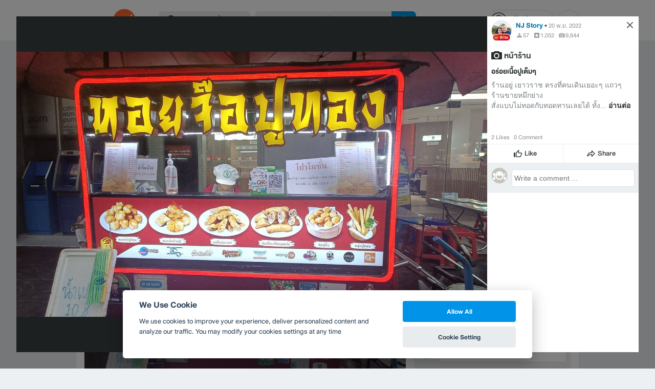

--- FILE ---
content_type: application/javascript; charset=utf-8
request_url: https://fundingchoicesmessages.google.com/f/AGSKWxUJBf0f5HhrPx3llslKbBiIl1ta9zG6nGjN3AnXm9qOa1MZZ3wv_cDRbT8O2S80_zgegX9vnp-YkHDYco6qrilIN5B1KEYWjQEpH2LTtGEEIWqMxwIFo7aW6r9GNluq7gytCEjxFPRBKgUvkB76YDePVxE6zBLY0FR5kJsvXTjLElDhCEtLaT5dbOW0/_-load-ads./ad.serve./banners/ad10.-advertisment-/gam_ads.
body_size: -1288
content:
window['8b9ce48d-6f03-41f5-bac1-0aa7cff75596'] = true;